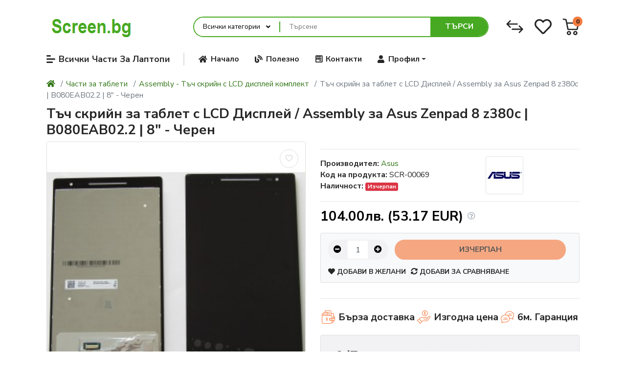

--- FILE ---
content_type: text/html; charset=utf-8
request_url: https://screen.bg/tach-skriyn-s-lcd-displey-assembly-za-asus-zenpad-8-z380c-b080eab02-2-8-cheren
body_size: 19481
content:
<!DOCTYPE html>
<html dir="ltr" lang="bg">
<head>
<meta charset="UTF-8" />
<meta name="viewport" content="width=device-width, initial-scale=1, shrink-to-fit=no">
<meta http-equiv="X-UA-Compatible" content="IE=edge">
<meta name="description" content="Тъч скрийн за таблет с LCD Дисплей / Assembly за Asus Zenpad 8 z380c | B080EAB02.2 | 8&quot; - Черен" />
<meta property="og:type" content="website" />
<meta property="og:locale" content="bg_bg" />
<meta property="og:title" content="Тъч скрийн за таблет с LCD Дисплей / Assembly за Asus Zenpad 8 z380c | B080EAB02.2 | 8&quot; - Черен" />
<meta property="og:description" content="Тъч скрийн за таблет с LCD Дисплей / Assembly за Asus Zenpad 8 z380c | B080EAB02.2 | 8&quot; - Черен" />
<meta property="og:url" content="https://screen.bg/tach-skriyn-s-lcd-displey-assembly-za-asus-zenpad-8-z380c-b080eab02-2-8-cheren" />
<meta property="og:image" content="https://screen.bg/image/cache/catalog/lcd-displey-za-asus-zenpad-8-z380c-500x500.jpg" />
<title>Тъч скрийн за таблет с LCD Дисплей / Assembly за Asus Zenpad 8 z380c | B080EAB02.2 | 8&quot; - Черен</title>
<base href="https://screen.bg/" />
<link href="https://fonts.googleapis.com/css2?family=Nunito+Sans:wght@300;400;600;700;900&amp;display=swap" type="text/css" rel="stylesheet" media="all" />
<link href="https://use.fontawesome.com/releases/v5.12.0/css/all.css" type="text/css" rel="stylesheet" media="all" />
<link href="catalog/view/theme/mz_poco/asset/stylesheet/megastore-2.28/combine/8c481f247c88ffc4506e8cb21559c548.css" type="text/css" rel="stylesheet" media="all" />
<link href="https://screen.bg/tach-skriyn-s-lcd-displey-assembly-za-asus-zenpad-8-z380c-b080eab02-2-8-cheren" rel="canonical" />
<link href="https://screen.bg/image/catalog/favicon.png" rel="icon" />
<script src="https://ajax.googleapis.com/ajax/libs/jquery/3.4.1/jquery.min.js"></script>
<!--Custom code between head tag-->
</head>
<body class="product-product" >
<div class="mz-pure-container">
<div id='mz-component-1626147655' class="mz-pure-drawer" data-position="left">
<div id="entry_249560" class="entry-component container-fluid"><div id="entry_249561" class="entry-row row "><div id="entry_249562" class="entry-col gutters-y col-12 justify-content-between align-items-center"><div id="entry_249563" data-id="249563" class="entry-widget widget-html "><h5>Основни части за лаптопи</h5></div><div id="entry_249564" data-id="249564" class="entry-design design-link order-1 flex-grow-0 flex-shrink-0"><a href="#mz-component-1626147655" data-toggle="mz-pure-drawer" class="icon-left icon text-reset" target="_self" >
<i class="icon fas fa-times" ></i>
</a></div></div></div><div id="entry_249565" data-id="249565" class="entry-widget widget-navbar pixel-space gutters-x-off "><nav class="navbar no-expand navbar-light bg-default vertical">
<div class="navbar-brand-wrap d-flex align-items-center">
<a class="navbar-brand" data-toggle="collapse" href="#widget-navbar-249565" aria-controls="widget-navbar-249565">
Части за лаптопи
</a>
</div>
<div class="collapse navbar-collapse show align-items-stretch align-self-stretch" id="widget-navbar-249565">
<ul class="navbar-nav ml-auto vertical"><li class="nav-item dropdown dropdown-hoverable">
<a class="icon-left both nav-link dropdown-toggle" role="button" data-toggle="dropdown" aria-haspopup="true" aria-expanded="false" href="https://screen.bg/klaviatura-za-laptop">
<div class="info">
<span class="title">
Клавиатури за лаптоп
</span>
</div>
</a>
<ul class="mz-sub-menu-101 dropdown-menu">
<li class="">
<a class=" dropdown-item" href="https://screen.bg/klaviatura-acer">Клавиатура за Acer</a>
</li>
<li class="">
<a class=" dropdown-item" href="https://screen.bg/klaviatura-asus">Клавиатура за Asus</a>
</li>
<li class="">
<a class=" dropdown-item" href="https://screen.bg/klaviatura-lenovo">Клавиатура за Lenovo</a>
</li>
<li class="">
<a class=" dropdown-item" href="https://screen.bg/klaviatura-ibm">Клавиатура за IBM</a>
</li>
<li class="">
<a class=" dropdown-item" href="https://screen.bg/klaviatura-samsung">Клавиатура за Samsung</a>
</li>
<li class="">
<a class=" dropdown-item" href="https://screen.bg/klaviatura-sony">Клавиатура за Sony</a>
</li>
<li class="">
<a class=" dropdown-item" href="https://screen.bg/klaviatura-dell">Клавиатура за Dell</a>
</li>
<li class="">
<a class=" dropdown-item" href="https://screen.bg/klaviatura-hp-hewlett-packard">Клавиатура за HP</a>
</li>
<li class="">
<a class=" dropdown-item" href="https://screen.bg/klaviatura-toshiba">Клавиатура за Toshiba</a>
</li>
<li class="">
<a class=" dropdown-item" href="https://screen.bg/klaviatura-apple">Клавиатура за Apple</a>
</li>
<li class="">
<a class=" dropdown-item" href="https://screen.bg/klaviatura-msi">Клавиатура за MSI</a>
</li>
<li class="">
<a class=" dropdown-item" href="https://screen.bg/klaviatura-benq">Клавиатура за Benq</a>
</li>
<li class="">
<a class=" dropdown-item" href="https://screen.bg/klaviatura-clevo">Клавиатура за Clevo</a>
</li>
<li class="">
<a class=" dropdown-item" href="https://screen.bg/klaviatura-fujitsu">Клавиатура за Fujitsu</a>
</li>
<li class="">
<a class=" dropdown-item" href="https://screen.bg/klaviatura-gateway">Клавиатура за Gateway</a>
</li>
<li class="">
<a class=" dropdown-item" href="https://screen.bg/klaviatura-itautek">Клавиатура за Itautek</a>
</li>
<li class="">
<a class=" dropdown-item" href="https://screen.bg/klaviatura-medion">Клавиатура за Medion</a>
</li>
<li class="">
<a class=" dropdown-item" href="https://screen.bg/klaviatura-packard-bell">Клавиатура за Packard Bell</a>
</li>
<li class="">
<a class=" dropdown-item" href="https://screen.bg/klaviatura-philips">Клавиатура за Philips</a>
</li>
<li class="">
<a class=" dropdown-item" href="https://screen.bg/klaviatura-vizio">Клавиатура за Vizio</a>
</li>
<li><a href="https://screen.bg/klaviatura-za-laptop" class="dropdown-item showmore">Покажи всички</a></li>
</ul>
</li>
<li class="nav-item">
<a class="icon-left both nav-link" href="https://screen.bg/hinges">
<div class="info">
<span class="title">
Панти за Лаптоп
</span>
</div>
</a>
</li>
<li class="nav-item">
<a class="icon-left both nav-link" href="https://screen.bg/power-jack">
<div class="info">
<span class="title">
Букси за Лаптоп
</span>
</div>
</a>
</li>
<li class="nav-item">
<a class="icon-left both nav-link" href="https://screen.bg/LCD-cables">
<div class="info">
<span class="title">
LCD Кабели за Лаптоп
</span>
</div>
</a>
</li>
<li class="nav-item">
<a class="icon-left both nav-link" href="https://screen.bg/ventilator-za-laptop-ohlazhdane">
<div class="info">
<span class="title">
Вентилатор за Лаптоп
</span>
</div>
</a>
</li>
<li class="nav-item">
<a class="icon-left both nav-link" href="https://screen.bg/zarqdno-za-laptop-zahranvasht-adapter">
<div class="info">
<span class="title">
Зарядно за Лаптоп
</span>
</div>
</a>
</li>
<li class="nav-item">
<a class="icon-left both nav-link" href="https://screen.bg/power-supply-repair-cables">
<div class="info">
<span class="title">
Кабел за ремонт на зарядно
</span>
</div>
</a>
</li>
<li class="nav-item dropdown dropdown-hoverable">
<a class="icon-left both nav-link dropdown-toggle" role="button" data-toggle="dropdown" aria-haspopup="true" aria-expanded="false" href="https://screen.bg/matrici-za-laptopi">
<div class="info">
<span class="title">
Дисплей за лаптоп - матрица
</span>
</div>
</a>
<ul class="mz-sub-menu-116 dropdown-menu">
<li class="">
<a class=" dropdown-item" href="https://screen.bg/7-displei-matrica">7.0&quot; Матрици</a>
</li>
<li class="">
<a class=" dropdown-item" href="https://screen.bg/8-9-displei-matrica">8.9&quot; Матрици</a>
</li>
<li class="">
<a class=" dropdown-item" href="https://screen.bg/9-7-displei-matrica">9.7&quot; Матрици</a>
</li>
<li class="">
<a class=" dropdown-item" href="https://screen.bg/10-displei-matrica">10&quot; Матрици</a>
</li>
<li class="">
<a class=" dropdown-item" href="https://screen.bg/10-1-displei-matrica">10.1&quot; Матрици</a>
</li>
<li class="">
<a class=" dropdown-item" href="https://screen.bg/10-2-displei-matrica">10.2&quot; Матрици</a>
</li>
<li class="">
<a class=" dropdown-item" href="https://screen.bg/11-1-displei-matrica">11.1&quot; Матрици</a>
</li>
<li class="">
<a class=" dropdown-item" href="https://screen.bg/11-6-displei-matrica">11.6&quot; Матрици</a>
</li>
<li class="">
<a class=" dropdown-item" href="https://screen.bg/12-1-displei-matrica">12.1&quot; Матрици</a>
</li>
<li class="">
<a class=" dropdown-item" href="https://screen.bg/displei-12-5">12.5&quot; Mатрици</a>
</li>
<li class="">
<a class=" dropdown-item" href="https://screen.bg/13-3-displei-matrica">13.3&quot; Матрици</a>
</li>
<li class="">
<a class=" dropdown-item" href="https://screen.bg/14-displei-matrica">14&quot; Матрици</a>
</li>
<li class="">
<a class=" dropdown-item" href="https://screen.bg/14-1-displei-matrica">14.1&quot; Матрици</a>
</li>
<li class="">
<a class=" dropdown-item" href="https://screen.bg/15-4-displei-matrica">15.4&quot; Матрици</a>
</li>
<li class="">
<a class=" dropdown-item" href="https://screen.bg/15-6-displei-matrica">15.6&quot; Матрици</a>
</li>
<li class="">
<a class=" dropdown-item" href="https://screen.bg/16-displei-matrica">16&quot; Матрици</a>
</li>
<li class="">
<a class=" dropdown-item" href="https://screen.bg/16-4-displei-matrica">16.4&quot; Матрици</a>
</li>
<li class="">
<a class=" dropdown-item" href="https://screen.bg/17-displei-matrica">17&quot; Матрици</a>
</li>
<li class="">
<a class=" dropdown-item" href="https://screen.bg/17-1-displei-matrica">17.1&quot; Матрици</a>
</li>
<li class="">
<a class=" dropdown-item" href="https://screen.bg/17-3-displei-matrica">17.3&quot; Матрици</a>
</li>
<li class="">
<a class=" dropdown-item" href="https://screen.bg/18-4-displei-matrica">18.4&quot; Матрици</a>
</li>
<li><a href="https://screen.bg/matrici-za-laptopi" class="dropdown-item showmore">Покажи всички</a></li>
</ul>
</li>
<li class="nav-item">
<a class="icon-left both nav-link" href="https://screen.bg/inverter-board">
<div class="info">
<span class="title">
Инвертор за подсветка
</span>
</div>
</a>
</li>
<li class="nav-item">
<a class="icon-left both nav-link" href="https://screen.bg/korpusi-kapaci">
<div class="info">
<span class="title">
Корпуси и капаци
</span>
</div>
</a>
</li>
<li class="nav-item">
<a class="icon-left both nav-link" href="https://screen.bg/termo-pasta-termo-pad">
<div class="info">
<span class="title">
Термо пасти и подложки
</span>
</div>
</a>
</li>
<li class="nav-item">
<a class="icon-left both nav-link" href="https://screen.bg/bateria-za-laptop">
<div class="info">
<span class="title">
Батерия за лаптоп
</span>
</div>
</a>
</li>
<li class="nav-item">
<a class="icon-left both nav-link" href="https://screen.bg/video-karti-video-chipove-chipseti">
<div class="info">
<span class="title">
Видео карти и чипсети
</span>
</div>
</a>
</li>
<li class="nav-item dropdown dropdown-hoverable">
<a class="icon-left both nav-link dropdown-toggle" role="button" data-toggle="dropdown" aria-haspopup="true" aria-expanded="false" href="https://screen.bg/chasti-za-tableti">
<div class="info">
<span class="title">
Части за таблети
</span>
</div>
</a>
<ul class="mz-sub-menu-122 dropdown-menu">
<li class="">
<a class=" dropdown-item" href="https://screen.bg/klaviatura-za-tablet">Клавиатура за таблет</a>
</li>
<li class="">
<a class=" dropdown-item" href="https://screen.bg/tach-screen-s-lcd-displei-komplekt">Assembly - Тъч скрийн с LCD дисплей комплект</a>
</li>
<li class="">
<a class=" dropdown-item" href="https://screen.bg/tach-panel-za-tablet">Тъч скрийн панел за таблет</a>
</li>
<li class="">
<a class=" dropdown-item" href="https://screen.bg/lcd-displey-za-tablet">LCD Дисплей за таблет</a>
</li>
<li class="">
<a class=" dropdown-item" href="https://screen.bg/buksa-za-tablet">Букса за таблет</a>
</li>
<li class="">
<a class=" dropdown-item" href="https://screen.bg/bateria-za-tablet">Батерия за таблет</a>
</li>
<li class="">
<a class=" dropdown-item" href="https://screen.bg/novo-zaryadno-ustroystvo-za-tablet">Зарядно за Таблет</a>
</li>
<li><a href="https://screen.bg/chasti-za-tableti" class="dropdown-item showmore">Покажи всички</a></li>
</ul>
</li>
<li class="nav-item">
<a class="icon-left both nav-link" href="https://screen.bg/hard-disk-za-laptop">
<div class="info">
<span class="title">
Хард Диск за Лаптоп
</span>
</div>
</a>
</li>
<li class="nav-item">
<a class="icon-left both nav-link" href="https://screen.bg/danna-platka-za-laptop">
<div class="info">
<span class="title">
Дънни платки
</span>
</div>
</a>
</li>
<li class="nav-item dropdown dropdown-hoverable">
<a class="icon-left both nav-link dropdown-toggle" role="button" data-toggle="dropdown" aria-haspopup="true" aria-expanded="false" href="https://screen.bg/serviz-uslugi">
<div class="info">
<span class="title">
Сервизни услуги
</span>
</div>
</a>
<ul class="mz-sub-menu-125 dropdown-menu">
<li class="">
<a class=" dropdown-item" href="https://screen.bg/remont-na-laptopi">Ремонт на лаптопи</a>
</li>
<li class="">
<a class=" dropdown-item" href="https://screen.bg/remont-tablet">Ремонт на таблети</a>
</li>
<li><a href="https://screen.bg/serviz-uslugi" class="dropdown-item showmore">Покажи всички</a></li>
</ul>
</li>
<li class="nav-item">
<a class="icon-left both nav-link" href="https://screen.bg/accessories">
<div class="info">
<span class="title">
Други Части
</span>
</div>
</a>
</li>
<li class="nav-item">
<a class="icon-left both nav-link" href="https://screen.bg/ram-pamet-laptop">
<div class="info">
<span class="title">
Рам Памет за Лаптоп
</span>
</div>
</a>
</li>
<li class="nav-item">
<a class="icon-left both nav-link" href="https://screen.bg/novi-dvd-rw-optichni-ustroystva">
<div class="info">
<span class="title">
DVD/RW устройства
</span>
</div>
</a>
</li>
<li class="nav-item">
<a class="icon-left both nav-link" href="https://screen.bg/ccfl-lampi-za-podsvetka">
<div class="info">
<span class="title">
CCFL лампи за подсветка
</span>
</div>
</a>
</li>
<li class="nav-item">
<a class="icon-left both nav-link" href="https://screen.bg/preoceneni-chasti">
<div class="info">
<span class="title">
Преоценени Части
</span>
</div>
</a>
</li>
</ul>
</div>
</nav></div></div>
</div><div id='mz-component-162614767' class="mz-pure-drawer" data-position="right">
<div id="entry_249566" class="entry-component container-fluid"><div id="entry_249567" class="entry-row row "><div id="entry_249568" class="entry-col gutters-y col-12 justify-content-between align-items-center"><div id="entry_249569" data-id="249569" class="entry-widget widget-html "><h5>Бързи Връзки</h5></div><div id="entry_249570" data-id="249570" class="entry-design design-link order-1 flex-grow-0 flex-shrink-0"><a href="#mz-component-162614767" data-toggle="mz-pure-drawer" class="icon-left icon text-reset" target="_self" >
<i class="icon fas fa-times" ></i>
</a></div></div></div><div id="entry_249571" data-id="249571" class="entry-widget widget-navbar pixel-space gutters-x-off "><nav class="navbar no-expand navbar-default bg-default vertical">
<div class="collapse navbar-collapse show align-items-stretch align-self-stretch" id="widget-navbar-249571">
<ul class="navbar-nav vertical"><li class="nav-item">
<a class="icon-left both nav-link" href="https://screen.bg/search">
<i class="icon fas fa-search" ></i>
<div class="info">
<span class="title">
Търсене
</span>
</div>
</a>
</li>
<li class="nav-item">
<a class="icon-left both nav-link" href="https://screen.bg/zhelani-produkti">
<i class="icon fas fa-heart" ></i>
<div class="info">
<span class="title">
Желани продукти
</span>
</div>
</a>
</li>
<li class="nav-item">
<a class="icon-left both nav-link" href="https://screen.bg/produkti-za-sravnenie">
<i class="icon fas fa-exchange-alt" ></i>
<div class="info">
<span class="title">
За сравнение
</span>
</div>
</a>
</li>
<li class="nav-item">
<a class="icon-left both nav-link" href="https://screen.bg/special">
<i class="icon fas fa-tags" ></i>
<div class="info">
<span class="title">
Специални
</span>
</div>
<span class="badge mx-1 mz-menu-label-53">Намалени</span>
</a>
</li>
<li class="nav-item">
<a class="icon-left both nav-link" href="https://screen.bg/polezno">
<i class="icon fas fa-newspaper" ></i>
<div class="info">
<span class="title">
Полезно
</span>
</div>
</a>
</li>
<li class="nav-item">
<a class="icon-left both nav-link" href="https://screen.bg/contact">
<i class="icon fas fa-address-card" ></i>
<div class="info">
<span class="title">
Контакти
</span>
</div>
</a>
</li>
<li class="nav-item">
<a class="icon-left both nav-link" href="https://screen.bg/profil">
<i class="icon fas fa-user" ></i>
<div class="info">
<span class="title">
Моят акаунт
</span>
</div>
</a>
</li>
</ul>
</div>
</nav></div><div id="entry_249572" data-id="249572" class="entry-design design-horizontal_line "><hr/></div></div>
</div> <div id='mz-component-1051082544' class="fixed-bottom bg-info text-info-inverse show">
<div id="entry_251379" class="entry-component d-sm-none flex-row justify-content-between align-items-center container-fluid"><div id="entry_251380" data-id="251380" class="entry-content content-quantity flex-grow-0 flex-shrink-0"><div data-toggle="spinner" class="input-group flex-nowrap input-group-md">
<div class="input-group-prepend">
<button class="btn btn-light" data-spinner="down" data-min="1" type="button"><i class="fas fa-minus-circle"></i></button>
</div>
<input type="number" name="quantity" value="1" step="1" min="1" aria-label="Количество:" class="form-control text-center border-light remove-spin-button" />
<div class="input-group-append">
<button class="btn btn-light" data-spinner="up" data-max="0" type="button"><i class="fas fa-plus-circle"></i></button>
</div>
</div></div><div id="entry_251381" data-id="251381" class="entry-content content-button d-md-none d-lg-block"><button type="button" class="text btn btn-md btn-secondary btn-block btn-cart button-cart cart-4586" data-loading-text="Зареждане..." title="Купи" disabled>
Изчерпан</button></div><div id="entry_251382" data-id="251382" class="entry-content content-button flex-grow-0 flex-shrink-0"><button type="button" data-toggle="tooltip" class="icon btn btn-md btn-primary btn-compare compare-4586 " data-compare="" title="Добави за сравняване" onclick="compare.add('4586', this);">
<span class='icon'><i class="fas fa-sync-alt"></i><i class="fas fa-check"></i></span></button></div></div>
</div><div class="modal fade" id="mz-component-752738972">
<div class="modal-dialog modal-dialog-centered modal-md">
<div class="modal-content">
<button type="button" class="close fas mz-modal-close" aria-label="Close" data-dismiss="modal"></button>
<div id="entry_251383" class="modal-body entry-component gutters "><div id="entry_251384" data-id="251384" class="entry-widget widget-contact_form "><div class="contact-form">
<form action="https://screen.bg/index.php?route=extension/mz_widget/contact_form/submit" onsubmit="mz_sendMessage(this);return false;" method="post">
<div class="form-group"><input type="text" name="name" placeholder="Име" class="form-control form-control-lg" /></div>
<div class="form-group"><input type="text" name="email" placeholder="ел. поща" class="form-control form-control-lg" /></div>
<div class="form-group"><input type="text" name="subject" placeholder="Код на продукта" class="form-control form-control-lg" /></div>
<div class="form-group"><textarea name="message" placeholder="Съобщение" class="form-control form-control-lg"></textarea></div>
<input type="hidden" name="entry_id" value="" />
<fieldset class="captcha">
<div class="form-group required">
<small class="form-text text-muted">Въведете кода в полето по-долу</small>
<input type="text" name="captcha" class="form-control " placeholder="Антибот" id="input-captcha" autocomplete="off" required>
<div class="invalid-feedback"></div>
<img src="index.php?route=extension/captcha/basic/captcha" alt="" />
</div>
</fieldset>
<button type="submit" data-loading="Зареждане..." class="btn btn-secondary btn-lg">Изпрати</button>
</form>
</div>
</div></div>
</div>
</div>
</div>
<script>
$(document).ready(function(){
if($.mz_cookie('mz_popup_604663419show_again') !== '0'){
}
if($.mz_cookie('mz_popup_604663419show_again') === undefined){
$.mz_cookie('mz_popup_604663419show_again', 1, 365);
}
$('#input-not-show-251383').change(function(){
if($(this).is(':checked')){
$.mz_cookie('mz_popup_604663419show_again', 0, 365);
}else if(1) {
$.mz_cookie('mz_popup_604663419show_again', 1, 365);
}
});
});
</script>
<div class="mz-pure-overlay"></div>
<div id="container" class="mz-pure-pusher-container">
<header class="header">
<div id="main-header"><div id="entry_249546" class="entry-section container d-none d-md-flex flex-row align-items-center flex-wrap flex-md-nowrap"><div id="entry_249547" data-id="249547" class="entry-design design-image flex-shrink-0"><figure class="figure">
<a href="https://screen.bg" title="Части за лаптоп от Screen.bg" target="_self">
<img src="https://screen.bg/image/cache/catalog/logo-180x70-180x70.png" alt="Части за лаптоп от Screen.bg" width="180" height="70" class="figure-img img-fluid m-0 default" />
</a>
</figure></div><div id="entry_249548" data-id="249548" class="entry-widget widget-search flex-md-shrink-0"><div class="search-wrapper">
<form action="https://screen.bg/search?1=" method="GET">
<div id="search" class="d-flex">
<div class="search-input-group flex-fill">
<div class="search-input d-flex">
<div class="dropdown search-category">
<button type="button" class="btn dropdown-toggle" data-toggle="dropdown">Всички категории</button>
<div class="dropdown-menu dropdown-menu-left">
<a class="dropdown-item" data-category_id="0" href="#">Всички категории</a>
<a class="dropdown-item" data-category_id="312" href="#">Клавиатура за лаптоп</a>
<div class="pl-2"> <a class="dropdown-item" data-category_id="358" href="#">Клавиатура за Acer</a>
<a class="dropdown-item" data-category_id="359" href="#">Клавиатура за Asus</a>
<a class="dropdown-item" data-category_id="360" href="#">Клавиатура за Lenovo</a>
<a class="dropdown-item" data-category_id="361" href="#">Клавиатура за IBM</a>
<a class="dropdown-item" data-category_id="362" href="#">Клавиатура за Samsung</a>
<a class="dropdown-item" data-category_id="363" href="#">Клавиатура за Sony</a>
<a class="dropdown-item" data-category_id="364" href="#">Клавиатура за Dell</a>
<a class="dropdown-item" data-category_id="365" href="#">Клавиатура за HP</a>
<a class="dropdown-item" data-category_id="377" href="#">Клавиатура за Toshiba</a>
<a class="dropdown-item" data-category_id="366" href="#">Клавиатура за Apple</a>
<a class="dropdown-item" data-category_id="374" href="#">Клавиатура за MSI</a>
<a class="dropdown-item" data-category_id="367" href="#">Клавиатура за Benq</a>
<a class="dropdown-item" data-category_id="368" href="#">Клавиатура за Clevo</a>
<a class="dropdown-item" data-category_id="369" href="#">Клавиатура за Fujitsu</a>
<a class="dropdown-item" data-category_id="370" href="#">Клавиатура за Gateway</a>
<a class="dropdown-item" data-category_id="371" href="#">Клавиатура за Itautek</a>
<a class="dropdown-item" data-category_id="373" href="#">Клавиатура за Medion</a>
<a class="dropdown-item" data-category_id="375" href="#">Клавиатура за Packard Bell</a>
<a class="dropdown-item" data-category_id="376" href="#">Клавиатура за Philips</a>
<a class="dropdown-item" data-category_id="378" href="#">Клавиатура за Vizio</a>
</div>
<a class="dropdown-item" data-category_id="313" href="#">Панти за Лаптоп</a>
<a class="dropdown-item" data-category_id="314" href="#">Букси за Лаптоп</a>
<a class="dropdown-item" data-category_id="315" href="#">LCD Кабели за Лаптоп</a>
<a class="dropdown-item" data-category_id="316" href="#">Вентилатор за Лаптоп</a>
<a class="dropdown-item" data-category_id="318" href="#">Зарядно за Лаптоп</a>
<a class="dropdown-item" data-category_id="319" href="#">Кабел за ремонт на зарядно</a>
<a class="dropdown-item" data-category_id="21" href="#">Дисплей за лаптоп - матрица</a>
<div class="pl-2"> <a class="dropdown-item" data-category_id="1" href="#">7.0&quot; Матрици</a>
<a class="dropdown-item" data-category_id="2" href="#">8.9&quot; Матрици</a>
<a class="dropdown-item" data-category_id="3" href="#">9.7&quot; Матрици</a>
<a class="dropdown-item" data-category_id="4" href="#">10&quot; Матрици</a>
<a class="dropdown-item" data-category_id="5" href="#">10.1&quot; Матрици</a>
<a class="dropdown-item" data-category_id="6" href="#">10.2&quot; Матрици</a>
<a class="dropdown-item" data-category_id="7" href="#">11.1&quot; Матрици</a>
<a class="dropdown-item" data-category_id="8" href="#">11.6&quot; Матрици</a>
<a class="dropdown-item" data-category_id="9" href="#">12.1&quot; Матрици</a>
<a class="dropdown-item" data-category_id="325" href="#">12.5&quot; Mатрици</a>
<a class="dropdown-item" data-category_id="10" href="#">13.3&quot; Матрици</a>
<a class="dropdown-item" data-category_id="11" href="#">14&quot; Матрици</a>
<a class="dropdown-item" data-category_id="12" href="#">14.1&quot; Матрици</a>
<a class="dropdown-item" data-category_id="13" href="#">15.4&quot; Матрици</a>
<a class="dropdown-item" data-category_id="14" href="#">15.6&quot; Матрици</a>
<a class="dropdown-item" data-category_id="15" href="#">16&quot; Матрици</a>
<a class="dropdown-item" data-category_id="16" href="#">16.4&quot; Матрици</a>
<a class="dropdown-item" data-category_id="17" href="#">17&quot; Матрици</a>
<a class="dropdown-item" data-category_id="18" href="#">17.1&quot; Матрици</a>
<a class="dropdown-item" data-category_id="19" href="#">17.3&quot; Матрици</a>
<a class="dropdown-item" data-category_id="20" href="#">18.4&quot; Матрици</a>
</div>
<a class="dropdown-item" data-category_id="320" href="#">Инвертор за подсветка</a>
<a class="dropdown-item" data-category_id="323" href="#">Корпуси и капаци</a>
<a class="dropdown-item" data-category_id="324" href="#">Термо пасти и подложки</a>
<a class="dropdown-item" data-category_id="326" href="#">Батерия за лаптоп</a>
<a class="dropdown-item" data-category_id="327" href="#">Видео карти и чипсети</a>
<a class="dropdown-item" data-category_id="328" href="#">Части за таблети</a>
<div class="pl-2"> <a class="dropdown-item" data-category_id="355" href="#">Клавиатура за таблет</a>
<a class="dropdown-item" data-category_id="351" href="#">Assembly - Тъч скрийн с LCD дисплей комплект</a>
<a class="dropdown-item" data-category_id="336" href="#">Тъч скрийн панел за таблет</a>
<a class="dropdown-item" data-category_id="335" href="#">LCD Дисплей за таблет</a>
<a class="dropdown-item" data-category_id="334" href="#">Букса за таблет</a>
<a class="dropdown-item" data-category_id="352" href="#">Батерия за таблет</a>
<a class="dropdown-item" data-category_id="353" href="#">Зарядно за Таблет</a>
</div>
<a class="dropdown-item" data-category_id="329" href="#">Хард Диск за Лаптоп</a>
<a class="dropdown-item" data-category_id="331" href="#">Дънни платки</a>
<a class="dropdown-item" data-category_id="322" href="#">Сервизни услуги</a>
<div class="pl-2"> <a class="dropdown-item" data-category_id="338" href="#">Ремонт на лаптопи</a>
<div class="pl-2"> <a class="dropdown-item" data-category_id="342" href="#">Ремонт на лаптоп Acer</a>
<a class="dropdown-item" data-category_id="354" href="#">Ремонт на лаптоп Apple</a>
<a class="dropdown-item" data-category_id="340" href="#">Ремонт на лаптоп Asus</a>
<a class="dropdown-item" data-category_id="347" href="#">Ремонт на лаптоп Dell</a>
<a class="dropdown-item" data-category_id="346" href="#">Ремонт на лаптоп Fujitsu Siemens</a>
<a class="dropdown-item" data-category_id="344" href="#">Ремонт на лаптоп HP</a>
<a class="dropdown-item" data-category_id="341" href="#">Ремонт на лаптоп Lenovo</a>
<a class="dropdown-item" data-category_id="345" href="#">Ремонт на лаптоп Samsung</a>
<a class="dropdown-item" data-category_id="348" href="#">Ремонт на лаптоп Sony</a>
<a class="dropdown-item" data-category_id="343" href="#">Ремонт на лаптоп Toshiba</a>
</div>
<a class="dropdown-item" data-category_id="339" href="#">Ремонт на таблети</a>
</div>
<a class="dropdown-item" data-category_id="321" href="#">Други Части</a>
<a class="dropdown-item" data-category_id="332" href="#">Рам Памет за Лаптоп</a>
<a class="dropdown-item" data-category_id="333" href="#">DVD/RW устройства</a>
<a class="dropdown-item" data-category_id="337" href="#">CCFL лампи за подсветка</a>
<a class="dropdown-item" data-category_id="356" href="#">Преоценени Части</a>
<a class="dropdown-item" data-category_id="357" href="#">Майнинг Крипто Валути</a>
</div>
<input type="hidden" name="category_id" value="" disabled />
</div>
<div class="flex-fill"><input type="text" name="search" value="" data-autocomplete="5" data-autocomplete_route="extension/maza/product/product/autocomplete" placeholder="Търсене" /></div>
</div>
<div class="dropdown">
<ul class="dropdown-menu autocomplete w-100"></ul>
</div>
</div>
<div class="search-button">
<button type="submit" class="type-text">Търси</button>
</div>
</div>
</form>
</div></div><div id="entry_249549" data-id="249549" class="entry-design design-link flex-grow-0 flex-shrink-0"><a href="https://screen.bg/produkti-za-sravnenie" class="icon-left icon text-reset" target="_self" >
<span data-toggle="tooltip" title="За Сравнение" class="icon svg-icon" style="width:35px;height:35px;"><svg><use xlink:href="#svg7bb73f2e18e4b6d437c0467b32ddd460"></use></svg></span>
</a></div><div id="entry_249550" data-id="249550" class="entry-design design-link flex-grow-0 flex-shrink-0"><a href="https://screen.bg/zhelani-produkti" class="icon-left icon text-reset" target="_self" >
<span data-toggle="tooltip" title="Желани продукти" class="icon svg-icon" style="width:35px;height:35px;"><svg><use xlink:href="#svga1391b30d9b6b7ab23bd260440378402"></use></svg></span>
</a></div><div id="entry_249551" data-id="249551" class="entry-widget widget-cart flex-grow-0 flex-shrink-0"><a href="https://screen.bg/cart" data-total_format="(\d+) продукт\(а\) \- (.+)" class="cart text-reset text-decoration-none no-title">
<div class="cart-icon">
<div class="icon svg-icon" style=""><svg><use xlink:href="#svg5a7d92a26792661936b22f5d018f8737"></use></svg></div>
<span class="badge badge-pill badge-info cart-item-total">0</span>
</div>
<div class="cart-info">
<div class="cart-items">0 продукт(а) - 0.00лв. (0.00 EUR)</div>
</div>
</a>
</div></div><div id="entry_249552" data-toggle="sticky" data-sticky-up="1" class="entry-section container d-md-none flex-row align-items-center"><div id="entry_249553" data-id="249553" class="entry-design design-link flex-grow-0 flex-shrink-0"><a href="#mz-component-1626147655" data-toggle="mz-pure-drawer" class="icon-left icon text-reset" target="_self" >
<span class="icon svg-icon" style="width:20px;height:20px;"><svg><use xlink:href="#svg0244c336a86d125da865acafe718079f"></use></svg></span>
</a></div><div id="entry_249554" data-id="249554" class="entry-design design-image mr-auto flex-grow-0 flex-shrink-0"><figure class="figure">
<a href="https://screen.bg" title="Начало" target="_self">
<img src="https://screen.bg/image/cache/catalog/logo-180x70-180x70.png" alt="Начало" width="180" height="70" class="figure-img img-fluid m-0 default" />
</a>
</figure></div><div id="entry_249555" data-id="249555" class="entry-design design-link flex-grow-0 flex-shrink-0"><a href="#mz-component-162614767" data-toggle="mz-pure-drawer" class="icon-left icon text-reset" target="_self" >
<i class="icon fas fa-user-cog" style="font-size: 25px"></i>
</a></div><div id="entry_249556" data-id="249556" class="entry-widget widget-cart flex-grow-0 flex-shrink-0"><a href="https://screen.bg/cart" data-total_format="(\d+) продукт\(а\) \- (.+)" class="cart text-reset text-decoration-none no-title">
<div class="cart-icon">
<div class="icon svg-icon" style="width:50px;height:50px;"><svg><use xlink:href="#svg5a7d92a26792661936b22f5d018f8737"></use></svg></div>
<span class="badge badge-pill badge-info cart-item-total">0</span>
</div>
<div class="cart-info">
<div class="cart-items">0 продукт(а) - 0.00лв. (0.00 EUR)</div>
</div>
</a>
</div></div></div>
<div id="main-navigation"><div id="entry_249557" data-toggle="sticky" data-sticky-up="768" class="d-none d-md-block"><div class="entry-section container d-none d-md-flex flex-row align-items-center"><div id="entry_249558" data-id="249558" class="entry-design design-link d-none d-lg-block flex-grow-0 flex-shrink-0"><a href="#mz-component-1626147655" data-toggle="mz-pure-drawer" class="icon-left both text-reset" target="_self" >
<span class="icon svg-icon" style=""><svg><use xlink:href="#svg0244c336a86d125da865acafe718079f"></use></svg></span>
Всички Части За Лаптопи
</a></div><div id="entry_249559" data-id="249559" class="entry-widget widget-navbar "><nav class="navbar navbar-expand-sm hoverable navbar-default bg-default horizontal">
<div class="collapse navbar-collapse show align-items-stretch align-self-stretch" id="widget-navbar-249559">
<ul class="navbar-nav horizontal"><li class="nav-item">
<a class="icon-left both nav-link" href="https://screen.bg">
<i class="icon fas fa-home" ></i>
<div class="info">
<span class="title">
Начало
</span>
</div>
</a>
</li>
<li class="nav-item">
<a class="icon-left both nav-link" href="https://screen.bg/polezno">
<i class="icon fas fa-blog" ></i>
<div class="info">
<span class="title">
Полезно
</span>
</div>
</a>
</li>
<li class="nav-item">
<a class="icon-left both nav-link" href="https://screen.bg/contact">
<i class="icon fab fa-wpforms" ></i>
<div class="info">
<span class="title">
Контакти
</span>
</div>
</a>
</li>
<li class="nav-item dropdown dropdown-hoverable">
<a class="icon-left both nav-link dropdown-toggle" role="button" data-toggle="dropdown" aria-haspopup="true" aria-expanded="false" href="https://screen.bg/profil">
<i class="icon fas fa-user" ></i>
<div class="info">
<span class="title">
Профил
</span>
</div>
</a>
<ul class="mz-sub-menu-104 dropdown-menu">
<li class="">
<a class="icon-left both dropdown-item" href="https://screen.bg/login">
<div class="info">
<span class="title">
Вход
</span>
</div>
</a>
</li>
<li class="">
<a class="icon-left both dropdown-item" href="https://screen.bg/register">
<div class="info">
<span class="title">
Регистрация
</span>
</div>
</a>
</li>
</ul>
</li>
</ul>
</div>
</nav></div></div></div></div>
</header>
<div id="product-product" class="content"><div id="entry_251327" class=""><div class="entry-section container "><div id="entry_251328" data-id="251328" class="entry-content content-breadcrumbs "><nav aria-label="breadcrumb">
<ol class="breadcrumb">
<li class="breadcrumb-item"><a href="https://screen.bg"><i class="fa fa-home"></i></a></li>
<li class="breadcrumb-item"><a href="https://screen.bg/chasti-za-tableti">Части за таблети</a></li>
<li class="breadcrumb-item"><a href="https://screen.bg/tach-screen-s-lcd-displei-komplekt">Assembly - Тъч скрийн с LCD дисплей комплект</a></li>
<li class="breadcrumb-item active" aria-current="page">Тъч скрийн за таблет с LCD Дисплей / Assembly за Asus Zenpad 8 z380c | B080EAB02.2 | 8&quot; - Черен</li>
</ol>
</nav></div><div id="entry_251329" data-id="251329" class="entry-content content-title "><h1 class="h3">Тъч скрийн за таблет с LCD Дисплей / Assembly за Asus Zenpad 8 z380c | B080EAB02.2 | 8&quot; - Черен</h1></div><div id="entry_251330" class="entry-row row align-items-start "><div id="entry_251331" class="entry-col col-12 col-md-6 flex-column"><div id="entry_251332" data-id="251332" class="entry-content content-image ">
<div id="image-gallery-251332" class="image-gallery thumbnails thumbnail-left d-flex">
<div class="image-thumb d-flex">
<button type="button" class="btn btn-wishlist wishlist-4586" data-wishlist="0" title="Добави в желани" onclick="wishlist.add('4586', this);"><i class="fas fa-heart"></i><i class="far fa-heart"></i></button>
<a class="thumbnail mfp-image" href="https://screen.bg/image/cache/catalog/lcd-displey-za-asus-zenpad-8-z380c-500x500.jpg" title="Тъч скрийн за таблет с LCD Дисплей / Assembly за Asus Zenpad 8 z380c | B080EAB02.2 | 8&quot; - Черен"><img src="https://screen.bg/image/cache/catalog/lcd-displey-za-asus-zenpad-8-z380c-600x600.jpg" srcset="https://screen.bg/image/cache/catalog/lcd-displey-za-asus-zenpad-8-z380c-300x300.jpg 300w,https://screen.bg/image/cache/catalog/lcd-displey-za-asus-zenpad-8-z380c-400x400.jpg 400w,https://screen.bg/image/cache/catalog/lcd-displey-za-asus-zenpad-8-z380c-600x600.jpg 600w" sizes="(min-width: 1360px) 600px,(min-width: 768px) 300px,400px" class="img-fluid d-block w-100" title="Тъч скрийн за таблет с LCD Дисплей / Assembly за Asus Zenpad 8 z380c | B080EAB02.2 | 8&quot; - Черен" alt="Тъч скрийн за таблет с LCD Дисплей / Assembly за Asus Zenpad 8 z380c | B080EAB02.2 | 8&quot; - Черен" /></a>
</div>
</div>
<script>
$(function(){
var image_thumb = $('#image-gallery-251332 .image-thumb img');
var swiper_container = $('#image-gallery-251332 .swiper-container');
if (swiper_container.length == 0) {
return; // When no additional images for this product
}
var swiper = swiper_container.swiper({
direction: 'vertical',
slidesPerView: 4,
nextButton: '#image-gallery-251332 .mz-button-next',
prevButton: '#image-gallery-251332 .mz-button-prev'
});
var updateCount = 5;
var swiperUpdate = function(){
swiper_container.height(image_thumb.height());
swiper.update();
if(updateCount > 0) setTimeout(function(){
if(image_thumb.height() > swiper_container.height()){
swiperUpdate();
}
updateCount--;
}, 100);
};
if(image_thumb.prop('complete')){
swiperUpdate();
} else {
image_thumb.on('load', swiperUpdate);
}
$(window).resize(swiperUpdate);
});
$(function(){
$('#image-gallery-251332').magnificPopup({
delegate: 'a',
gallery: {
enabled: true
},
iframe: {
patterns: {
youtube: {
index: 'youtube.com/',
id: function (url) { return url },
src: '%id%'
},
vimeo: {
index: 'vimeo.com/',
id: function (url) { return url },
src: '%id%'
}
}
}
});
});
</script></div><div id="entry_251333" class="entry-row row order-1 "><div id="entry_251334" class="entry-col col-12"><div id="entry_251335" data-id="251335" class="entry-design design-link flex-grow-0 flex-shrink-0"><a href="#mz-component-752738972" data-toggle="modal" class="icon-left both text-reset" target="_self" >
<i class="icon fas fa-question-circle" ></i>
Задай въпрос
</a></div><div id="entry_251336" data-id="251336" class="entry-design design-link order-1 flex-grow-0 flex-shrink-0"><a href="https://api.whatsapp.com/send/?phone=%2B359876341414" class="icon-left both text-reset" target="_blank" rel="nofollow">
<i class="icon fab fa-whatsapp" ></i>
What's UP
</a></div></div></div><div id="entry_251337" data-id="251337" class="entry-design design-tabs order-2"><div class="clearfix">
<div class="">
<ul class="nav nav-tabs active-first" role="tablist">
<li class="nav-item">
<a class="nav-link text icon-left" data-toggle="tab" href="#mz-design-tab-251337-0" role="tab">
Описание</a>
</li>
<li class="nav-item">
<a class="nav-link text icon-left" data-toggle="tab" href="#mz-design-tab-251337-2" role="tab">
Ревюта</a>
</li>
</ul>
</div>
</div>
<div class="tab-content">
<div id="mz-design-tab-251337-0" class="tab-pane fade"><div class="entry-content content-description"><div class="description text-collapsed" data-line="20" data-showtext="<i class='fas fa-angle-down'></i> Прочети още" data-hidetext="<i class='fas fa-angle-up'></i> Прочети по-малко"><p>Инфо: Преди поръчка сравнете със снимката и партидните номера!</p>
<h2>Нов LCD Дисплей за :</h2>
<p>Asus Zenpad 8 Z380<br />
Asus Zenpad 8 z380C<br />
Asus Zenpad 8 Z380CX<br />
Asus Zenpad 8 Z380KL</p>
<p>Asus P022<br />
Asus P024</p>
<p>Конектор 39 пина</p>
<p>Партидeн номер: B080EAB02.2, 18100-08, 070600AU, 68G90002</p>
<p>Съвместими Партидни Номера: CLAT080WQ65W FG, 18100-08050100, 18100-08070400, 90NP0241-R20030, 90NP0221-R20010</p>
</div>
<br />
<b>Разгледайте още:</b>
<a href="https://screen.bg/chasti-za-tableti">Части за таблети</a>,
<a href="https://screen.bg/tach-screen-s-lcd-displei-komplekt">Assembly - Тъч скрийн с LCD дисплей комплект</a>,
</div></div>
<div id="mz-design-tab-251337-2" class="tab-pane fade"><div class="entry-content content-review-list">
<div class="review"></div></div></div>
</div></div></div><div id="entry_251338" class="entry-col col-12 col-md-6 order-1 flex-column"><div id="entry_251339" class="entry-row row no-gutters "><div id="entry_251340" class="entry-col col-12 justify-content-between align-items-center flex-wrap flex-sm-nowrap"><div id="entry_251341" data-id="251341" class="entry-content content-rating flex-grow-0 flex-shrink-0"></div></div></div><div id="entry_251343" data-id="251343" class="entry-design design-horizontal_line order-1 order-lg-2"><hr/></div><div id="entry_251344" class="entry-row row order-2 order-lg-3 no-gutters "><div id="entry_251345" class="entry-col col-12 justify-content-between align-items-center flex-wrap flex-sm-nowrap"><div id="entry_251346" data-id="251346" class="entry-content content-extra "><ul class="list-unstyled m-0">
<li><span class="ls-label">Производител:</span> <a href="https://screen.bg/asus">Asus</a></li>
<li><span class="ls-label">Код на продукта:</span> <span>SCR-00069</span></li>
<li><span class="ls-label">Наличност:</span>
<span class='badge badge-danger'>Изчерпан</span>
</li>
</ul></div><div id="entry_251347" data-id="251347" class="entry-content content-brand order-1"><figure class="figure m-0">
<a href="https://screen.bg/asus"><img src="https://screen.bg/image/cache/catalog/proizvoditeli/asus-logo-70x70.jpg" class="img-fluid img-thumbnail" alt="Asus"></a>
</figure>
</div></div></div><div id="entry_251348" data-id="251348" class="entry-design design-horizontal_line order-3 order-lg-4"><hr/></div><div id="entry_251349" class="entry-row row order-4 order-lg-5 "><div id="entry_251350" class="entry-col col-12 align-items-center flex-wrap"><div id="entry_251351" data-id="251351" class="entry-content content-price "><div class="d-flex flex-wrap align-items-center">
<div class="price">
<h3 data-update="price" class="price-new mb-0">104.00лв. (53.17 EUR)</h3>
<span class='price-info' data-toggle="popover" data-trigger='hover focus' data-html='true' data-content="
<ul class='list-unstyled m-0'>
<li>Без данък: <span data-update='tax'>104.00лв. (53.17 EUR)</span></li>
</ul>
"><i class="far fa-question-circle"></i></span>
</div>
</div></div><div id="entry_251352" data-id="251352" class="entry-content content-countdown order-1 flex-grow-0 flex-shrink-0"></div></div></div><div id="entry_251353" data-id="251353" class="entry-content content-options order-5 order-lg-6"></div><div id="entry_251354" data-id="251354" class="entry-content content-recurring d-sm-none order-6 order-lg-7 order-xl-6"></div><div id="entry_251355" class="entry-row row d-none d-sm-flex order-9 order-sm-6 order-lg-7 no-gutters "><div id="entry_251356" class="entry-col rounded col-12 flex-column"><div id="entry_251357" data-id="251357" class="entry-content content-recurring order-1 order-md-0"></div><div id="entry_251358" data-id="251358" class="entry-content content-discounts order-2 order-md-1"></div><div id="entry_251359" class="entry-row row order-3 order-md-2 no-gutters "><div id="entry_251360" class="entry-col col-12 flex-wrap flex-sm-nowrap"><div id="entry_251361" data-id="251361" class="entry-content content-quantity flex-grow-0 flex-shrink-0"><div data-toggle="spinner" class="input-group flex-nowrap input-group-md">
<div class="input-group-prepend">
<button class="btn btn-light" data-spinner="down" data-min="1" type="button"><i class="fas fa-minus-circle"></i></button>
</div>
<input type="number" name="quantity" value="1" step="1" min="1" aria-label="Количество:" class="form-control text-center border-light remove-spin-button" />
<div class="input-group-append">
<button class="btn btn-light" data-spinner="up" data-max="0" type="button"><i class="fas fa-plus-circle"></i></button>
</div>
</div></div><div id="entry_251362" data-id="251362" class="entry-content content-button order-1"><button type="button" class="text btn btn-md btn-secondary btn-block btn-cart button-cart cart-4586" data-loading-text="Зареждане..." title="Купи" disabled>
Изчерпан</button></div></div></div><div id="entry_251363" class="entry-row row order-md-3 "><div id="entry_251364" class="entry-col col-12"><div id="entry_251365" data-id="251365" class="entry-content content-button flex-grow-0 flex-xl-grow-1 flex-shrink-0 flex-xl-shrink-1"><button type="button" class="both btn btn-sm btn-default btn-block btn-wishlist wishlist-4586 " data-wishlist="" title="Добави в желани" onclick="wishlist.add('4586', this);">
<span class='icon'><i class="fas fa-heart"></i><i class="fas fa-check"></i></span> Добави в желани</button></div><div id="entry_251366" data-id="251366" class="entry-content content-button order-1 flex-grow-0 flex-xl-grow-1 flex-shrink-0 flex-xl-shrink-1"><button type="button" class="both btn btn-sm btn-default btn-block btn-compare compare-4586 " data-compare="" title="Добави за сравняване" onclick="compare.add('4586', this);">
<span class='icon'><i class="fas fa-sync-alt"></i><i class="fas fa-check"></i></span> Добави за сравняване</button></div></div></div></div></div><div id="entry_251367" data-id="251367" class="entry-content content-discounts d-sm-none order-7 order-sm-6 order-lg-8 order-xl-7"></div><div id="entry_251368" data-id="251368" class="entry-content content-minimum order-8 order-sm-7 order-lg-8"></div><div id="entry_251369" class="entry-module module-mz_product_listing order-9 order-sm-8 order-lg-9"></div><div id="entry_251370" data-id="251370" class="entry-design design-horizontal_line order-10 order-sm-9 order-lg-10"><hr/></div><div id="entry_251371" class="entry-row row order-11 order-sm-10 order-lg-11 "><div id="entry_251372" class="entry-col col-12 justify-content-around align-items-center flex-wrap flex-xl-nowrap"><div id="entry_251373" data-id="251373" class="entry-widget widget-html flex-grow-0 flex-shrink-0"><div class="d-flex align-items-center">
<div class="svg-icon text-info mr-2" style="width: 3rem;height: 3rem"><svg viewBox="0 0 512 512" xmlns="http://www.w3.org/2000/svg"><path d="m336 336c-5.519531 0-10 4.480469-10 10s4.480469 10 10 10 10-4.480469 10-10-4.480469-10-10-10zm0 0"></path><path d="m200 326c-5.515625 0-10-4.484375-10-10s4.484375-10 10-10c3.542969 0 7.28125 1.808594 10.816406 5.226562 3.96875 3.839844 10.300782 3.738282 14.140625-.234374 3.839844-3.96875 3.734375-10.296876-.234375-14.136719-5.074218-4.914063-10.152344-7.691407-14.722656-9.207031v-11.648438c0-5.523438-4.476562-10-10-10s-10 4.476562-10 10v11.71875c-11.640625 4.128906-20 15.246094-20 28.28125 0 16.542969 13.457031 30 30 30 5.511719 0 10 4.484375 10 10s-4.488281 10-10 10c-4.273438 0-8.886719-2.6875-12.988281-7.566406-3.550781-4.226563-9.859375-4.773438-14.085938-1.21875-4.230469 3.554687-4.773437 9.863281-1.222656 14.089844 5.347656 6.359374 11.632813 10.789062 18.296875 13.023437v11.671875c0 5.523438 4.476562 10 10 10s10-4.476562 10-10v-11.71875c11.636719-4.128906 20-15.246094 20-28.28125 0-16.542969-13.457031-30-30-30zm0 0"></path><path d="m120 166c5.523438 0 10-4.476562 10-10v-40c0-5.523438-4.476562-10-10-10s-10 4.476562-10 10v40c0 5.523438 4.476562 10 10 10zm0 0"></path><path d="m472 236v-80c0-27.570312-22.429688-50-50-50h-56v-76c0-16.542969-13.457031-30-30-30h-186c-16.542969 0-30 13.457031-30 30v36h-30c-16.542969 0-30 13.457031-30 30v10h-10c-27.570312 0-50 22.429688-50 50v306c0 27.570312 22.429688 50 50 50h306c24.144531 0 44.347656-17.203125 48.992188-40h17.007812c27.570312 0 50-22.429688 50-50v-26h10c16.542969 0 30-13.457031 30-30v-90c0-22.054688-17.945312-40-40-40zm20 40c0 11.046875-8.953125 20-20 20v-40c11.027344 0 20 8.972656 20 20zm-70-150c16.542969 0 30 13.457031 30 30v140h-46v-60c0-24.144531-17.203125-44.347656-40-48.992188v-61.007812zm-282-96c0-5.515625 4.484375-10 10-10h186c5.515625 0 10 4.484375 10 10v156h-46v-90c0-16.542969-13.457031-30-30-30h-130zm100 156v-100h30c5.515625 0 10 4.484375 10 10v90zm-60 0v-100h40v100zm-100-90c0-5.515625 4.484375-10 10-10h70v100h-80zm-30 30h10v60h-7.859375c-16.527344 0-32.140625-11.96875-32.140625-30 0-16.542969 13.457031-30 30-30zm306 366h-306c-16.542969 0-30-13.457031-30-30v-266.617188c8.941406 6.660157 20.171875 10.617188 32.140625 10.617188h303.859375c16.542969 0 30 13.457031 30 30v60h-70c-16.542969 0-30 13.457031-30 30v40c0 16.542969 13.457031 30 30 30h70v66c0 16.542969-13.457031 30-30 30zm96-70c0 16.542969-13.457031 30-30 30h-16v-56h46zm30-46h-166c-5.515625 0-10-4.484375-10-10v-40c0-5.515625 4.484375-10 10-10h156c7.136719 0 13.984375-1.867188 20-5.355469v55.355469c0 5.515625-4.484375 10-10 10zm0 0"></path><path d="m422 336h-46c-5.523438 0-10 4.476562-10 10s4.476562 10 10 10h46c5.523438 0 10-4.476562 10-10s-4.476562-10-10-10zm0 0"></path></svg></div>
<h5 class="m-0">Бърза доставка</h5>
</div></div><div id="entry_251374" data-id="251374" class="entry-widget widget-html order-1 flex-grow-0 flex-shrink-0"><div class="d-flex align-items-center">
<div class="svg-icon text-info mr-2" style="width: 3rem;height: 3rem"><svg viewBox="0 0 511 511.99978" xmlns="http://www.w3.org/2000/svg"><path d="m235.792969 347.265625c3.902343-3.910156 3.902343-10.238281 0-14.148437-3.90625-3.898438-10.234375-3.898438-14.144531 0-3.898438 3.910156-3.898438 10.238281 0 14.148437 3.910156 3.898437 10.238281 3.898437 14.144531 0zm0 0"></path><path d="m188.449219 109.96875c0 60.636719 49.332031 109.972656 109.96875 109.972656s109.96875-49.335937 109.96875-109.972656-49.332031-109.96875-109.96875-109.96875-109.96875 49.332031-109.96875 109.96875zm199.945312 0c0 49.613281-40.363281 89.976562-89.976562 89.976562s-89.976563-40.363281-89.976563-89.976562c0-49.609375 40.363282-89.972656 89.976563-89.972656s89.976562 40.363281 89.976562 89.972656zm0 0"></path><path d="m115.652344 509.042969c3.875 3.90625 10.183594 3.949219 14.109375.082031l48.46875-47.75c8.234375-8.234375 10.738281-20.425781 7.117187-31.023438l10.425782-10.054687c5.613281-5.421875 13.003906-8.410156 20.816406-8.410156h132.902344c23.578124 0 45.863281-9.054688 62.757812-25.496094.695312-.675781-5.277344 6.359375 90.667969-108.3125 14.230469-16.835937 12.101562-42.117187-4.75-56.363281-16.746094-14.113282-41.832031-12.085938-56.101563 4.460937l-58.992187 60.632813c-7.449219-9.167969-18.808594-14.882813-31.082031-14.882813h-111.480469c-15.863281-6.636719-32.695313-9.996093-50.0625-9.996093-48.140625 0-90.175781 22.234374-112.734375 63.921874-9.503906-1.800781-19.527344 1.074219-26.738282 8.285157l-47.558593 47.699219c-3.882813 3.894531-3.890625 10.195312-.015625 14.101562zm74.792968-227.121094c15.3125 0 30.117188 3.082031 44.011719 9.160156 1.265625.554688 2.628907.839844 4.007813.839844h113.527344c10.839843 0 19.996093 8.839844 19.996093 19.992187 0 11.027344-8.96875 19.996094-19.996093 19.996094h-81.566407c-5.519531 0-9.996093 4.476563-9.996093 9.996094 0 5.523438 4.476562 9.996094 9.996093 9.996094h81.566407c22.050781 0 39.988281-17.9375 39.988281-39.988282 0-1.757812-.125-3.5-.351563-5.226562 57.066406-58.660156 65.113282-66.902344 65.457032-67.3125 7.125-8.410156 19.773437-9.476562 28.1875-2.382812 8.421874 7.121093 9.488281 19.761718 2.34375 28.21875l-89.667969 107.195312c-13.09375 12.570312-30.285157 19.488281-48.457031 19.488281h-132.902344c-13.023438 0-25.351563 4.980469-34.703125 14.015625l-8.496094 8.199219-78.320313-78.316406c18.304688-34.339844 52.652344-53.871094 95.375-53.871094zm-125.320312 66.34375c3.296875-3.296875 8.359375-3.890625 12.378906-1.40625 1.730469 1.054687-3.238281-3.46875 86.589844 86.234375 3.996094 3.996094 3.78125 10.363281.054688 14.089844l-41.320313 40.707031-98.230469-98.980469zm0 0"></path><path d="m286.421875 49.988281v11.714844c-11.636719 4.125-19.996094 15.238281-19.996094 28.273437 0 16.535157 13.453125 29.992188 29.992188 29.992188 5.511719 0 9.996093 4.484375 9.996093 9.996094 0 5.511718-4.484374 9.996094-9.996093 9.996094-4.269531 0-8.882813-2.683594-12.980469-7.5625-3.554688-4.226563-9.859375-4.769532-14.085938-1.21875-4.226562 3.554687-4.773437 9.859374-1.21875 14.085937 5.34375 6.355469 11.628907 10.785156 18.289063 13.019531v11.667969c0 5.523437 4.476563 9.996094 9.996094 9.996094s9.996093-4.472657 9.996093-9.996094v-11.714844c11.636719-4.128906 19.996094-15.242187 19.996094-28.273437 0-16.539063-13.453125-29.992188-29.992187-29.992188-5.511719 0-9.996094-4.484375-9.996094-9.996094 0-5.511718 4.484375-10 9.996094-10 3.542969 0 7.28125 1.808594 10.8125 5.226563 3.96875 3.839844 10.296875 3.734375 14.136719-.230469 3.839843-3.96875 3.734374-10.296875-.230469-14.136718-5.074219-4.910157-10.152344-7.6875-14.722657-9.203126v-11.644531c0-5.523437-4.476562-10-9.996093-10s-9.996094 4.476563-9.996094 10zm0 0"></path></svg></div>
<h5 class="m-0">Изгодна цена</h5>
</div></div><div id="entry_251375" data-id="251375" class="entry-widget widget-html order-2 flex-grow-0 flex-shrink-0"><div class="d-flex align-items-center">
<div class="svg-icon text-info mr-2" style="width: 3rem;height: 3rem"><svg viewBox="0 -26 512 512" xmlns="http://www.w3.org/2000/svg"><path d="m256 100c-5.519531 0-10 4.480469-10 10s4.480469 10 10 10 10-4.480469 10-10-4.480469-10-10-10zm0 0"></path><path d="m90 280c5.519531 0 10-4.480469 10-10s-4.480469-10-10-10-10 4.480469-10 10 4.480469 10 10 10zm0 0"></path><path d="m336 0c-90.027344 0-163.917969 62.070312-169.632812 140.253906-85.738282 4.300782-166.367188 66.125-166.367188 149.746094 0 34.945312 13.828125 68.804688 39 95.632812 4.980469 20.53125-1.066406 42.292969-16.070312 57.296876-2.859376 2.859374-3.714844 7.160156-2.167969 10.898437 1.546875 3.734375 5.191406 6.171875 9.238281 6.171875 28.519531 0 56.003906-11.183594 76.425781-30.890625 19.894531 6.78125 45.851563 10.890625 69.574219 10.890625 90.015625 0 163.898438-62.054688 169.628906-140.222656 20.9375-.929688 42.714844-4.796875 59.945313-10.667969 20.421875 19.707031 47.90625 30.890625 76.425781 30.890625 4.046875 0 7.691406-2.4375 9.238281-6.171875 1.546875-3.738281.691407-8.039063-2.167969-10.898437-15.003906-15.003907-21.050781-36.765626-16.070312-57.296876 25.171875-26.828124 39-60.6875 39-95.632812 0-86.886719-86.839844-150-176-150zm-160 420c-23.601562 0-50.496094-4.632812-68.511719-11.800781-3.859375-1.539063-8.269531-.527344-11.078125 2.539062-12.074218 13.199219-27.773437 22.402344-44.878906 26.632813 9.425781-18.058594 11.832031-39.347656 6.097656-59.519532-.453125-1.589843-1.292968-3.042968-2.445312-4.226562-22.6875-23.367188-35.183594-53.066406-35.183594-83.625 0-70.46875 71.4375-130 156-130 79.851562 0 150 55.527344 150 130 0 71.683594-67.289062 130-150 130zm280.816406-186.375c-1.152344 1.1875-1.992187 2.640625-2.445312 4.226562-5.734375 20.171876-3.328125 41.460938 6.097656 59.519532-17.105469-4.226563-32.804688-13.433594-44.878906-26.632813-2.808594-3.0625-7.21875-4.078125-11.078125-2.539062-15.613281 6.210937-37.886719 10.511719-58.914063 11.550781-2.921875-37.816406-21.785156-73.359375-54.035156-99.75h130.4375c5.523438 0 10-4.476562 10-10s-4.476562-10-10-10h-161.160156c-22.699219-11.554688-48.1875-18.292969-74.421875-19.707031 5.746093-67.164063 70.640625-120.292969 149.582031-120.292969 84.5625 0 156 59.53125 156 130 0 30.558594-12.496094 60.257812-35.183594 83.625zm0 0"></path><path d="m256 260h-126c-5.523438 0-10 4.476562-10 10s4.476562 10 10 10h126c5.523438 0 10-4.476562 10-10s-4.476562-10-10-10zm0 0"></path><path d="m256 320h-166c-5.523438 0-10 4.476562-10 10s4.476562 10 10 10h166c5.523438 0 10-4.476562 10-10s-4.476562-10-10-10zm0 0"></path><path d="m422 100h-126c-5.523438 0-10 4.476562-10 10s4.476562 10 10 10h126c5.523438 0 10-4.476562 10-10s-4.476562-10-10-10zm0 0"></path></svg></div>
<h5 class="m-0">6м. Гаранция</h5>
</div></div></div></div><div id="entry_251376" data-id="251376" class="entry-content content-review-form border bg-light order-12 order-sm-11 order-lg-12"><form class="form-horizontal" id="form-review">
<div class="form-group select-rating d-flex flex-wrap">
<div class="rating-group"><span class="rating">0/5</span><span class="total-review">0 отзива</span></div>
<span class="start-form-check">
<input type="radio" id="rating-5-251376" name="rating" value="5" /><label for="rating-5-251376">5</label>
<input type="radio" id="rating-4-251376" name="rating" value="4" /><label for="rating-4-251376">4</label>
<input type="radio" id="rating-3-251376" name="rating" value="3" /><label for="rating-3-251376">3</label>
<input type="radio" id="rating-2-251376" name="rating" value="2" /><label for="rating-2-251376">2</label>
<input type="radio" id="rating-1-251376" name="rating" value="1" /><label for="rating-1-251376">1</label>
<input type="radio" id="rating-0-251376" name="rating" value="0" class="star-cb-clear" /><label for="rating-0-251376">0</label>
</span>
</div>
<h5 class="content-title mb-3">Напишете отзив</h5>
<div class="form-group required">
<input type="text" name="name" value="" placeholder="Вашето име" id="input-name" class="form-control form-control-lg" />
</div>
<div class="form-group required">
<textarea name="text" rows="5" id="input-review" placeholder="Вишият отзив" class="form-control form-control-lg"></textarea>
</div>
<div class="buttons clearfix">
<div class="float-right">
<button type="button" id="button-review" data-loading-text="Зареждане..." class="btn btn-lg btn-secondary">Напишете отзив</button>
</div>
</div>
</form>
</div></div></div></div></div><div id="entry_251377" class=""><div class="entry-section container "><div id="entry_251378" data-id="251378" class="entry-widget widget-faq center-title title-mb-4 "><h3 class="widget-title">Често задавани въпроси</h3>
<div itemscope itemtype="https://schema.org/FAQPage" class="row" id="mz-widget-faq-251378">
<div class="col-12 col-lg-6">
<div itemscope itemprop="mainEntity" itemtype="https://schema.org/Question" class="card mb-3">
<h5 id="mz-faq-label-251378-0" class="card-header border-bottom-0 align-items-center d-flex collapsed" data-toggle="collapse" aria-expanded="true" aria-controls="mz-faq-panel-251378-0" data-target="#mz-faq-panel-251378-0">
<span itemprop="name">Как се извършва плащането на продукта?</span>
<i class="ml-auto fas fa-plus"></i> </h5>
<div itemscope itemprop="acceptedAnswer" itemtype="https://schema.org/Answer" id="mz-faq-panel-251378-0" aria-labelledby="mz-faq-label-251378-0" class="collapse" data-parent="#mz-widget-faq-251378">
<div itemprop="text" class="card-body pt-0"><p>Пратките, които изпращаме към Вас се заплащат лесно и удобно след преглед в момента на взимане чрез пощенски паричен превод директно на куриера.</p></div>
</div>
</div>
</div>
<div class="col-12 col-lg-6">
<div itemscope itemprop="mainEntity" itemtype="https://schema.org/Question" class="card mb-3">
<h5 id="mz-faq-label-251378-1" class="card-header border-bottom-0 align-items-center d-flex collapsed" data-toggle="collapse" aria-expanded="false" aria-controls="mz-faq-panel-251378-1" data-target="#mz-faq-panel-251378-1">
<span itemprop="name">Налични ли са частите в сайта ви ? </span>
<i class="ml-auto fas fa-plus"></i> </h5>
<div itemscope itemprop="acceptedAnswer" itemtype="https://schema.org/Answer" id="mz-faq-panel-251378-1" aria-labelledby="mz-faq-label-251378-1" class="collapse" data-parent="#mz-widget-faq-251378">
<div itemprop="text" class="card-body pt-0"><p>За разлика от други сайтове наличностите публикувани при нас са коректни. Всички продукти със статус в наличност могат да се поръчат и ще бъдат изпратени в срок. Продуктите, които не са налични не са активни за добавяне в количката.</p></div>
</div>
</div>
</div>
<div class="col-12 col-lg-6">
<div itemscope itemprop="mainEntity" itemtype="https://schema.org/Question" class="card mb-3">
<h5 id="mz-faq-label-251378-2" class="card-header border-bottom-0 align-items-center d-flex collapsed" data-toggle="collapse" aria-expanded="false" aria-controls="mz-faq-panel-251378-2" data-target="#mz-faq-panel-251378-2">
<span itemprop="name">Колко ще ми струва доставката?</span>
<i class="ml-auto fas fa-plus"></i> </h5>
<div itemscope itemprop="acceptedAnswer" itemtype="https://schema.org/Answer" id="mz-faq-panel-251378-2" aria-labelledby="mz-faq-label-251378-2" class="collapse" data-parent="#mz-widget-faq-251378">
<div itemprop="text" class="card-body pt-0"><p>Цената за доставка се определя допълнително от куриерска фирма Еконт Експрес, спрямо големината и теглото на пратката, населеното място или офисът до който е поръчана пратката. Доставката до личен адрес е с по-висока стойност отколкото доставката до офис на Еконт. Всеки наш клиент се възползва от преференциaлна отстъпка от цената за доставка!</p></div>
</div>
</div>
</div>
<div class="col-12 col-lg-6">
<div itemscope itemprop="mainEntity" itemtype="https://schema.org/Question" class="card mb-3">
<h5 id="mz-faq-label-251378-3" class="card-header border-bottom-0 align-items-center d-flex collapsed" data-toggle="collapse" aria-expanded="false" aria-controls="mz-faq-panel-251378-3" data-target="#mz-faq-panel-251378-3">
<span itemprop="name">Кога ще получа поръчката ?</span>
<i class="ml-auto fas fa-plus"></i> </h5>
<div itemscope itemprop="acceptedAnswer" itemtype="https://schema.org/Answer" id="mz-faq-panel-251378-3" aria-labelledby="mz-faq-label-251378-3" class="collapse" data-parent="#mz-widget-faq-251378">
<div itemprop="text" class="card-body pt-0"><p>Частите със статус в наличност се изпращат в рамките на същия работен ден, ако поръчката е направена до 15:00 часа. Ако поръчката е направена след 15:00 часа се изпраща на следващия работен ден. След изпращане от наша страна куриера доставя на следващия работен ден.</p></div>
</div>
</div>
</div>
<div class="col-12 col-lg-6">
<div itemscope itemprop="mainEntity" itemtype="https://schema.org/Question" class="card mb-3">
<h5 id="mz-faq-label-251378-4" class="card-header border-bottom-0 align-items-center d-flex collapsed" data-toggle="collapse" aria-expanded="false" aria-controls="mz-faq-panel-251378-4" data-target="#mz-faq-panel-251378-4">
<span itemprop="name">Как ще получа поръчката си? </span>
<i class="ml-auto fas fa-plus"></i> </h5>
<div itemscope itemprop="acceptedAnswer" itemtype="https://schema.org/Answer" id="mz-faq-panel-251378-4" aria-labelledby="mz-faq-label-251378-4" class="collapse" data-parent="#mz-widget-faq-251378">
<div itemprop="text" class="card-body pt-0"><p>Всяка една регистрирана поръчка, през нашия онлайн магазин, се изпраща чрез куриерска фирма Еконт Експрес.</p></div>
</div>
</div>
</div>
<div class="col-12 col-lg-6">
<div itemscope itemprop="mainEntity" itemtype="https://schema.org/Question" class="card mb-3">
<h5 id="mz-faq-label-251378-5" class="card-header border-bottom-0 align-items-center d-flex collapsed" data-toggle="collapse" aria-expanded="false" aria-controls="mz-faq-panel-251378-5" data-target="#mz-faq-panel-251378-5">
<span itemprop="name">Мога ли да платя с карта?</span>
<i class="ml-auto fas fa-plus"></i> </h5>
<div itemscope itemprop="acceptedAnswer" itemtype="https://schema.org/Answer" id="mz-faq-panel-251378-5" aria-labelledby="mz-faq-label-251378-5" class="collapse" data-parent="#mz-widget-faq-251378">
<div itemprop="text" class="card-body pt-0"><p>Да, всеки клиент може да заплати пратката си както в брой, така и с карта, чрез постерминал, директно в офиса на Еконт Експрес или на куриера извършващ доставката.</p></div>
</div>
</div>
</div>
</div></div></div></div></div>
<input type="hidden" name="product_id" value="4586" />
<script><!--
$('select[name=\'recurring_id\'], input[name="quantity"]').change(function(){
$.ajax({
url: 'index.php?route=product/product/getRecurringDescription',
type: 'post',
data: $('input[name=\'product_id\'], input[name=\'quantity\']:visible, select[name=\'recurring_id\']:visible'),
dataType: 'json',
beforeSend: function() {
$('#recurring-description').html('');
},
success: function(json) {
$('.alert-dismissible, .text-danger').remove();
if (json['success']) {
$('#recurring-description').html(json['success']);
}
}
});
});
//--></script>
<script><!--
$('.button-cart, .button-buynow').on('click', function() {
var button = $(this);
var data = $('.content-options:visible, .content-quantity:visible, .content-recurring:visible').find('input[type=\'text\'], input[type=\'number\'], input[type=\'hidden\'], input[type=\'radio\']:checked, input[type=\'checkbox\']:checked, select, textarea');
$.ajax({
url: 'index.php?route=checkout/cart/add',
type: 'post',
data: data.add('input[name=\'product_id\']'),
dataType: 'json',
beforeSend: function() {
button.prepend('<span class="spinner-grow spinner-grow-sm" role="status" aria-hidden="true"></span>');
},
complete: function() {
button.children('.spinner-grow').remove();
},
success: function(json) {
$('.alert-dismissible, .text-danger').remove();
$('.form-group').removeClass('has-error');
if (json['error']) {
if (json['error']['option']) {
for (i in json['error']['option']) {
var element = $('[id^="input-option' + i.replace('_', '-') + '"]');
if (element.parent().hasClass('input-group')) {
element.parent().after('<div class="text-danger">' + json['error']['option'][i] + '</div>');
} else {
element.after('<div class="text-danger">' + json['error']['option'][i] + '</div>');
}
}
}
if (json['error']['recurring']) {
$('select[name=\'recurring_id\']').after('<div class="text-danger">' + json['error']['recurring'] + '</div>');
}
// Highlight any found errors
$('.text-danger').parent().addClass('has-error');
}
if (json['success']) {
if(button.data('redirecttocart')){
location = 'index.php?route=checkout/checkout';
} else {
var toast = $(json['toast']);
$('#notification-box-top').append(toast);
toast.toast('show')
// Dispose toast
toast.on('hidden.bs.toast', function(){ toast.remove() });
// Need to set timeout otherwise it wont update the total
setTimeout(function () {
$('.cart').each(function(){
$(this).find('.cart-items').text(json['total']);
var regex = new RegExp('^' + $(this).data('total_format') + '$');
var total = regex.exec(json['total']);
if(total != null){
$(this).find('.cart-icon .cart-item-total').text(total[1]);
$(this).find('.cart-info .cart-item-total').text('(' + total[1] + ')');
}
});
}, 100);
}
}
},
error: function(xhr, ajaxOptions, thrownError) {
alert(thrownError + "\r\n" + xhr.statusText + "\r\n" + xhr.responseText);
}
});
});
//--></script>
<script><!--
$('.content-options').find('input[type=\'radio\'], input[type=\'checkbox\'], select').on('change', function() {
$.ajax({
url: 'index.php?route=extension/maza/product/product/priceWithOptions&product_id=4586',
type: 'post',
data: $('.content-options:visible').find('input[type=\'radio\']:checked, input[type=\'checkbox\']:checked, select'),
dataType: 'json',
beforeSend: function(){
$('.button-buynow').prop('disabled', 1);
$('.button-cart').prop('disabled', 1).prepend('<span class="spinner-grow spinner-grow-sm" role="status" aria-hidden="true"></span>');
},
complete: function(){
$('.button-buynow').prop('disabled', 0);
$('.button-cart').prop('disabled', 0).children('.spinner-grow').remove();
},
success: function(json) {
if (json['price']) {
$('[data-update="price"]').text(json['price']);
}
if (json['special']) {
$('[data-update="special"]').text(json['special']);
}
if (json['tax']) {
$('[data-update="tax"]').text(json['tax']);
}
if (json['points']) {
$('[data-update="points"]').text(json['points']);
}
if (json['special_discount']) {
$('[data-update="special-discount"]').text(json['special_discount']);
}
if (json['discounts']) {
for(var i in json['discounts']){
$('[data-update="discounts"] li').eq(i).text(json['discounts'][i]['quantity'] + ' или повече ' + json['discounts'][i]['price']);
}
}
},
error: function(xhr, ajaxOptions, thrownError) {
alert(thrownError + "\r\n" + xhr.statusText + "\r\n" + xhr.responseText);
}
});
});
//--></script>
<script>
$(function(){
$('.content-options .date, .content-options .time, .content-options .datetime').datetimepicker({
locale: 'bg',
icons: {
time: "far fa-clock",
date: "far fa-calendar-alt",
up: "fas fa-arrow-up",
down: "fas fa-arrow-down"
}
});
});
</script>
<script><!--
$('button[id^=\'button-upload\']').on('click', function() {
var node = this;
$('#form-upload').remove();
$('body').prepend('<form enctype="multipart/form-data" id="form-upload" style="display: none;"><input type="file" name="file" /></form>');
$('#form-upload input[name=\'file\']').trigger('click');
if (typeof timer != 'undefined') {
clearInterval(timer);
}
timer = setInterval(function() {
if ($('#form-upload input[name=\'file\']').val() != '') {
clearInterval(timer);
$.ajax({
url: 'index.php?route=tool/upload',
type: 'post',
dataType: 'json',
data: new FormData($('#form-upload')[0]),
cache: false,
contentType: false,
processData: false,
beforeSend: function() {
$(node).button('loading');
},
complete: function() {
$(node).button('reset');
},
success: function(json) {
$('.text-danger').remove();
if (json['error']) {
$(node).parent().find('input').after('<div class="text-danger">' + json['error'] + '</div>');
}
if (json['success']) {
alert(json['success']);
$(node).parent().find('input').val(json['code']);
}
},
error: function(xhr, ajaxOptions, thrownError) {
alert(thrownError + "\r\n" + xhr.statusText + "\r\n" + xhr.responseText);
}
});
}
}, 500);
});
//--></script>
<script><!--
$('.review').delegate('.pagination a', 'click', function(e) {
e.preventDefault();
$('.review').fadeOut('slow');
$('.review').load(this.href);
$('.review').fadeIn('slow');
});
$('.review').load('index.php?route=product/product/review&product_id=4586');
$('#button-review').on('click', function() {
$.ajax({
url: 'index.php?route=product/product/write&product_id=4586',
type: 'post',
dataType: 'json',
data: $("#form-review").serialize(),
beforeSend: function() {
$('#button-review').prepend('<span class="spinner-grow spinner-grow-sm" role="status" aria-hidden="true"></span>');
},
complete: function() {
$('#button-review').children('.spinner-grow').remove();
},
success: function(json) {
$('.alert-dismissible').remove();
if (json['error']) {
$('#form-review .content-title').after('<div class="alert alert-danger alert-dismissible"><i class="fa fa-exclamation-circle"></i> ' + json['error'] + '</div>');
}
if (json['success']) {
$('#form-review .content-title').after('<div class="alert alert-success alert-dismissible"><i class="fa fa-check-circle"></i> ' + json['success'] + '</div>');
$('#form-review input[name=\'name\']').val('');
$('#form-review textarea[name=\'text\']').val('');
$('#form-review input[name=\'rating\']:checked').prop('checked', false);
}
}
});
});
//--></script>
<footer class="footer"><div id="entry_251429" class="entry-section container flex-row align-items-center align-items-xl-start flex-wrap flex-sm-nowrap"><div id="entry_251430" data-id="251430" class="entry-design design-image flex-grow-0 flex-shrink-0"><figure class="figure">
<a href="https://screen.bg" title="Screen.bg - Части за лаптоп" target="_self">
<img src="https://screen.bg/image/cache/catalog/screen-logo-180x70-tr-180x70.png" alt="Screen.bg - Части за лаптоп" width="180" height="70" class="figure-img img-fluid m-0 default" />
</a>
</figure></div><div id="entry_251431" data-id="251431" class="entry-design design-menu social-connect flex-grow-0"><div class="menu-wraper image-top horizontal">
<div class="menu-items d-flex align-items-start">
<nav class="nav horizontal">
<a class="nav-link icon-left icon" href="https://www.facebook.com/screen.bg" target="_blank" title="facebook">
<i title="facebook" class="icon fab fa-facebook-f" ></i>
</a>
<a class="nav-link icon-left icon" href="https://twitter.com/ScreenBg" target="_blank" title="Twitter">
<i title="Twitter" class="icon fab fa-twitter" ></i>
</a>
<a class="nav-link icon-left icon" href="https://www.youtube.com/c/ScreenBg" target="_blank" title="Youtube">
<i title="Youtube" class="icon fab fa-youtube" ></i>
</a>
</nav>
</div>
</div></div></div><div id="entry_251432" class="entry-section container "><div id="entry_251433" class="entry-row row "><div id="entry_251434" class="entry-col col-12 col-lg-4 flex-column"><div id="entry_251435" data-id="251435" class="entry-widget widget-html "><h6 class="widget-title">За Нас</h6>
<p>Screen.bg е директен вносител на резервни части за лаптопи. Предлагаме Клавиатури, Вентилатори, LCD кабели, Букси, Панти, Рам Памет, Матрици, Дисплей, Корпуси и Капаци, Palmrest в комплект с клавиатура и още ...</p></div></div><div id="entry_251436" class="entry-col col-6 col-sm-3 col-lg-2 order-1 flex-column align-items-start align-items-md-center"><div id="entry_251437" data-id="251437" class="entry-design design-menu flex-grow-0"><div class="menu-wraper image-top vertical">
<h3 class="design-title">Поддръжка</h3>
<div class="menu-items d-flex align-items-start">
<ul class="nav flex-column vertical">
<li class="nav-item">
<a class="nav-link icon-left both" href="https://screen.bg/uslovia" title="Условия за ползване">
Условия за ползване
</a>
</li>
<li class="nav-item">
<a class="nav-link icon-left both" href="https://screen.bg/zashtita-lichni-danni" title="Политика за лични данни">
Политика за лични данни
</a>
</li>
<li class="nav-item">
<a class="nav-link icon-left both" href="https://screen.bg/garancionni-uslovia" title="Гаранционни условия">
Гаранционни условия
</a>
</li>
<li class="nav-item">
<a class="nav-link icon-left both" href="https://screen.bg/forma-vrashtane-produkti" title="Връщане продукти">
Връщане продукти
</a>
</li>
<li class="nav-item">
<a class="nav-link icon-left both" href="https://screen.bg/dostavka-reklamacii" title="Доставка">
Доставка
</a>
</li>
</ul>
</div>
</div></div></div><div id="entry_251438" class="entry-col col-6 col-sm-3 col-lg-2 order-2 flex-column align-items-start align-items-md-center"><div id="entry_251439" data-id="251439" class="entry-design design-menu flex-grow-0"><div class="menu-wraper image-top vertical">
<h3 class="design-title">Бързи Връзки</h3>
<div class="menu-items d-flex align-items-start">
<ul class="nav flex-column vertical">
<li class="nav-item">
<a class="nav-link icon-left both" href="https://screen.bg/za-nas" title="За нас">
За нас
</a>
</li>
<li class="nav-item">
<a class="nav-link icon-left both" href="https://screen.bg/contact" title="Контакт с нас">
Контакт с нас
</a>
</li>
<li class="nav-item">
<a class="nav-link icon-left both" href="https://screen.bg/polezno" title="Полезно">
Полезно
</a>
</li>
<li class="nav-item">
<a class="nav-link icon-left both" href="https://screen.bg/preporaki" title="Препоръки">
Препоръки
</a>
</li>
<li class="nav-item">
<a class="nav-link icon-left both" href="https://screen.bg/proizvoditeli" title="Производители">
Производители
</a>
</li>
</ul>
</div>
</div></div></div><div id="entry_251440" class="entry-col col-12 col-sm-6 col-lg-4 order-3 flex-column align-items-start align-items-md-center"><div id="entry_251441" data-id="251441" class="entry-widget widget-contact_us "><h5 class="widget-title">Връзка с нас</h5>
<ul class="list-unstyled">
<li class="both">
<i class="icon fas fa-map-marker-alt" ></i>
За пратки и рекламации към нас използвайте
офис Еконт с. Казичене </li>
<li class="both">
<i class="icon fas fa-clock" ></i>
Понеделник - Петък : 9-19 часа </li>
<li class="both">
<i class="icon fas fa-phone-alt" ></i>
Тел: 0876341414 </li>
<li class="both">
<i class="icon fas fa-envelope" ></i>
info@screen.bg </li>
</ul>
</div></div></div></div><div id="entry_251442" class=""><div class="entry-section container "><div id="entry_251443" class="entry-row row align-items-center "><div id="entry_251444" class="entry-col col-12 col-sm-6 col-md-5 col-lg-4 order-sm-1 order-md-0 flex-column align-items-center align-items-md-stretch"><div id="entry_251445" data-id="251445" class="entry-widget widget-html flex-grow-0 flex-lg-grow-1"><p>Copyrights © 2009 - 2025<br>Screen.bg - Части за Лаптопи и Сервиз <br>Всички права запазени!</p></div></div></div></div></div></footer>
<div id="svg-data" class="d-none"><svg version="1.1" xmlns="http://www.w3.org/2000/svg" xmlns:xlink="http://www.w3.org/1999/xlink"><g id="svg5a7d92a26792661936b22f5d018f8737"><svg version="1.1" xmlns="http://www.w3.org/2000/svg" xmlns:xlink="http://www.w3.org/1999/xlink" x="0px" y="0px"
viewBox="0 0 512.002 512.002" style="enable-background:new 0 0 512.002 512.002;" xml:space="preserve">
<path d="M194.59,382.711c-35.646,0-64.646,29-64.646,64.646s29,64.646,64.646,64.646c35.646,0,64.646-29,64.646-64.646
S230.235,382.711,194.59,382.711z M194.59,473.215c-14.261,0-25.858-11.597-25.858-25.858c0-14.261,11.597-25.858,25.858-25.858
c14.254,0,25.858,11.597,25.858,25.858C220.448,461.617,208.851,473.215,194.59,473.215z"/>
<path d="M385.941,382.711c-35.646,0-64.646,29-64.646,64.646s29,64.646,64.646,64.646c35.646,0,64.646-29,64.646-64.646
S421.587,382.711,385.941,382.711z M385.941,473.215c-14.261,0-25.858-11.597-25.858-25.858
c0-14.261,11.597-25.858,25.858-25.858c14.261,0,25.858,11.597,25.858,25.858C411.799,461.617,400.202,473.215,385.941,473.215z"
/>
<path d="M498.088,126.274c-3.685-4.629-9.27-7.324-15.179-7.324H143.326l-17.629-89.095c-1.545-7.803-7.699-13.873-15.528-15.308
L32.594,0.325C22.038-1.621,11.953,5.368,10.02,15.905s5.042,20.641,15.58,22.574l64.607,11.843l56.914,287.667
c1.797,9.083,9.768,15.631,19.025,15.631h271.512c9.031,0,16.86-6.225,18.896-15.037l45.252-195.876
C503.137,136.947,501.767,130.896,498.088,126.274z M422.233,314.833H182.074l-31.075-157.089h307.519L422.233,314.833z"/>
</svg></g><g id="svg7bb73f2e18e4b6d437c0467b32ddd460"><svg version="1.1" xmlns="http://www.w3.org/2000/svg" xmlns:xlink="http://www.w3.org/1999/xlink" x="0px" y="0px"
viewBox="0 0 404 314" style="enable-background:new 0 0 404 314;" xml:space="preserve">
<path d="M260,81H56.2l49.4-49.4c5.9-5.9,5.9-15.4,0-21.2c-5.9-5.9-15.4-5.9-21.2,0l-75,75c-5.9,5.9-5.9,15.4,0,21.2
l75,75c2.9,2.9,6.8,4.4,10.6,4.4s7.7-1.5,10.6-4.4c5.9-5.9,5.9-15.4,0-21.2L56.2,111H260c8.3,0,15-6.7,15-15S268.3,81,260,81z"/>
<path d="M130,219c0,8.3,6.7,15,15,15h203.8l-49.4,49.4c-5.9,5.8-5.9,15.3,0,21.2c2.9,2.9,6.8,4.4,10.6,4.4
s7.7-1.5,10.6-4.4l75-75c5.9-5.8,5.9-15.3,0-21.2l-75-75c-5.8-5.9-15.3-5.9-21.2,0c-5.9,5.8-5.9,15.3,0,21.2l49.4,49.4H145
C136.7,204,130,210.7,130,219z"/>
</svg></g><g id="svga1391b30d9b6b7ab23bd260440378402"><svg xmlns="http://www.w3.org/2000/svg" viewBox="0 0 512 512"><path d="M458.4 64.3C400.6 15.7 311.3 23 256 79.3 200.7 23 111.4 15.6 53.6 64.3-21.6 127.6-10.6 230.8 43 285.5l175.4 178.7c10 10.2 23.4 15.9 37.6 15.9 14.3 0 27.6-5.6 37.6-15.8L469 285.6c53.5-54.7 64.7-157.9-10.6-221.3zm-23.6 187.5L259.4 430.5c-2.4 2.4-4.4 2.4-6.8 0L77.2 251.8c-36.5-37.2-43.9-107.6 7.3-150.7 38.9-32.7 98.9-27.8 136.5 10.5l35 35.7 35-35.7c37.8-38.5 97.8-43.2 136.5-10.6 51.1 43.1 43.5 113.9 7.3 150.8z"/></svg></g><g id="svg0244c336a86d125da865acafe718079f"><svg data-name="Layer 1" xmlns="http://www.w3.org/2000/svg" viewBox="0 0 58 52.2"><title>menu</title><rect y="21" width="58" height="10.2" rx="5.1"/><rect width="29" height="10.2" rx="5.1"/><rect y="42" width="42.6" height="10.2" rx="5.1"/></svg></g></svg></div> <script src="https://stackpath.bootstrapcdn.com/bootstrap/4.3.1/js/bootstrap.bundle.min.js" defer></script><script src="//cdnjs.cloudflare.com/ajax/libs/jquery.lazy/1.7.9/jquery.lazy.min.js" defer></script><script src="//cdnjs.cloudflare.com/ajax/libs/jquery.lazy/1.7.9/jquery.lazy.plugins.min.js" defer></script><script src="catalog/view/theme/mz_poco/asset/javascript/megastore-2.28/combine/414371a27bd9317d1743ab2f67e43a4d.js" defer></script><script type="application/ld+json">{
"@context": "https://schema.org",
"@type": "BreadcrumbList",
"itemListElement": [
{
"@type": "ListItem",
"position": 1,
"name": "Home",
"item": "https://screen.bg"
},
{
"@type": "ListItem",
"position": 2,
"name": "Части за таблети",
"item": "https://screen.bg/chasti-za-tableti"
},
{
"@type": "ListItem",
"position": 3,
"name": "Assembly - Тъч скрийн с LCD дисплей комплект",
"item": "https://screen.bg/tach-screen-s-lcd-displei-komplekt"
},
{
"@type": "ListItem",
"position": 4,
"name": "Тъч скрийн за таблет с LCD Дисплей / Assembly за Asus Zenpad 8 z380c | B080EAB02.2 | 8&quot; - Черен"
}
]
}</script><script type="application/ld+json">{
"@context": "https://schema.org/",
"@type": "Product",
"name": "Тъч скрийн за таблет с LCD Дисплей / Assembly за Asus Zenpad 8 z380c | B080EAB02.2 | 8&quot; - Черен",
"image": "https://screen.bg/image/cache/catalog/lcd-displey-za-asus-zenpad-8-z380c-500x500.jpg",
"description": "Тъч скрийн за таблет с LCD Дисплей / Assembly за Asus Zenpad 8 z380c | B080EAB02.2 | 8&quot; - Черен",
"sku": "SCR-00069",
"upc": "",
"ean": "",
"jan": "",
"isbn": "",
"mpn": "",
"offers": {
"@type": "Offer",
"priceCurrency": "BGN",
"price": "104.0000",
"priceValidUntil": "2026-11-12",
"availability": "https://schema.org/OutOfStock",
"url": "https://screen.bg/tach-skriyn-s-lcd-displey-assembly-za-asus-zenpad-8-z380c-b080eab02-2-8-cheren"
},
"brand": {
"@type": "Brand",
"name": "Asus",
"url": "https://screen.bg/asus"
}
}</script><!--Language-->
<form action="https://screen.bg/index.php?route=common/language/language" method="post" enctype="multipart/form-data" id="form-language">
<input type="hidden" name="code" value="" /><input type="hidden" name="redirect" value="" />
</form>
<!--Currency-->
<form action="https://screen.bg/index.php?route=common/currency/currency" method="post" enctype="multipart/form-data" id="form-currency">
<input type="hidden" name="code" value="" /><input type="hidden" name="redirect" value="" />
</form>
<!--Google map API-->
<!--Custom code before body tag-->
</div></div>
<!-- notification -->
<div id="notification-box-top"></div>
<div id="notification-box-bottom"></div>
<!-- Quick view -->
<div id="quick-view" class="modal fade quick-view" role="dialog"><div class="modal-dialog modal-dialog-centered modal-lg"><div class="modal-content"><button type="button" class="close btn btn-link fas mz-modal-close" data-dismiss="modal"></button><div class="modal-body p-0"></div><div class="loader-spinner"></div></div></div></div>
<!-- Back to top-->
<a id="back-to-top" data-show="0" href="#" class="btn btn-primary shadow back-to-top" style="display: none" role="button"><i class="fas fa-chevron-up"></i></a>
<script>
$('#back-to-top').click(function(e){
e.preventDefault();$('html, body').animate({scrollTop: 0}, 800);
});
window.addEventListener("scroll", function(){
var el = $('#back-to-top');
if((window.pageYOffset > window.innerHeight) && !el.data('show')){
el.data('show', 1); el.fadeIn();
} else if((window.pageYOffset <= window.innerHeight) && el.data('show')){
el.data('show', 0); el.fadeOut();
}
});
</script>
</body></html>